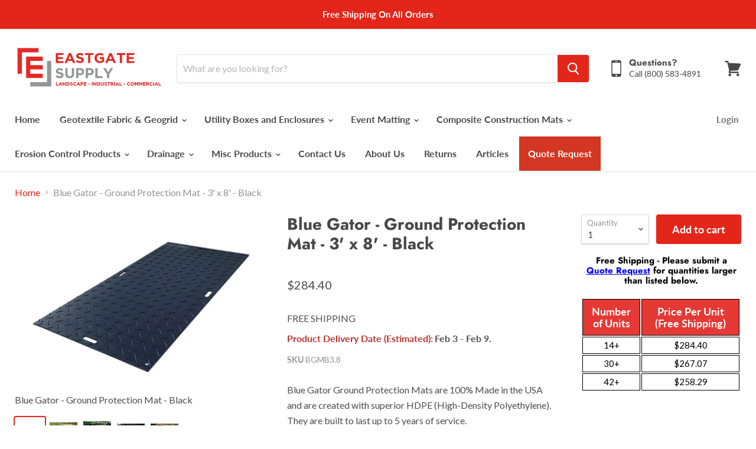

--- FILE ---
content_type: text/html; charset=UTF-8
request_url: https://demandforapps.com/external-links/functions.php
body_size: 304
content:
{"enableapp":"enable","checkstore":"available","buynow_text":"","buynow_background":"D33624","buynow_text_color":"FFFFFF","buynow_font_size":"13","buynow_padding_tb":"15","buynow_width_type":"%","buynow_width":"100","button_border_radius":"0px","buynow_border":"5","buynow_border_color":"D33624","hide_atc":"no","p_status":null,"button_label_1":null,"button_label_2":null,"button_label_3":null,"button_label_4":null,"button_label_5":null,"button_label_6":null,"button_label_7":null,"button_label_8":null,"button_link_1":null,"button_link_2":null,"button_link_3":null,"button_link_4":null,"button_link_5":null,"button_link_6":null,"button_link_7":null,"button_link_8":null,"s_target":null,"global_enable":"no","global_button_text":"External Button","global_button_link":"Add Link Here","global_target":"yes"}

--- FILE ---
content_type: text/html; charset=UTF-8
request_url: https://geolocation-db.com/jsonp?callback=callback&_=1769715017304
body_size: 75
content:
callback({"country_code":"US","country_name":"United States","city":null,"postal":null,"latitude":37.751,"longitude":-97.822,"IPv4":"3.138.169.23","state":null})

--- FILE ---
content_type: text/css
request_url: https://www.eastgatesupply.com/cdn/shop/t/11/assets/style.css?v=123815036727822273191749010566
body_size: -611
content:
/** Shopify CDN: Minification failed

Line 33:4 Expected "}" to go with "{"

**/
.site-navigation .navmenu .navmenu-id-quote-request a {
color: #fff;
}
.navmenu-id-quote-request {
background: rgb(211, 54, 35);
padding: 0;
margin-top: 0px;

  .navmenu .navmenu-id-quote-request a {
color: #fff;
}
    li.navmenu-item.navmenu-id-quote-request a {
color: #fff;
}
body {
   color: rgb(255, 255, 255); 
  } 
  a { 
   color: #ffffff; 
  } 

.navmenu-id-quote-request a{ 
padding-top:0px;
padding-bottom:0px;
}
  /* li.navmenu-item.navmenu-id-quote-request a {
    color: #fff;
} */

--- FILE ---
content_type: text/javascript; charset=utf-8
request_url: https://www.eastgatesupply.com/products/grass-protection-mesh.js
body_size: 1623
content:
{"id":7036034547755,"title":"Grass Protection Mesh","handle":"grass-protection-mesh","description":"\u003cp\u003eMudStop™ Grass Protection Mesh (also known as \"lawn protection netting\") is a heavy grade mesh used to protect grass from vehicular and pedestrian traffic. This mesh is manufactured from HDPE plastic and helps distribute the vehicle's weight over a wider area, which helps to prevent rutting, sinking, and grass root damage. The mesh is UV resistant and flexible allowing the material to conform to the grass area. \u003cbr\u003e\u003cbr\u003eThe grass protection mesh is ideal for installations in parking areas that experience daily and\/or frequent traffic. Typical applications include commercial parking areas, residential parking, RV parking, public pedestrian pathways, and more. This product can also be used for dog runs as the mesh openings are small enough to keep even smaller dog paws from slipping through. This product is made in America.\u003cbr\u003e\u003cbr\u003e\u003cspan style=\"color: #ff2a00;\"\u003e\u003cstrong\u003e***For use on flat surfaces only***\u003c\/strong\u003e\u003c\/span\u003e\u003cbr\u003e\u003cbr\u003e\u003cstrong\u003eSize\u003c\/strong\u003e: 6.7' x 25' (167.5 SF)\u003cbr\u003e\u003cstrong\u003eRoll Weight:\u003c\/strong\u003e 60 lbs\u003cbr\u003e\u003cbr\u003e\u003cem\u003eStaples Not Included\u003c\/em\u003e\u003cbr\u003e\u003c\/p\u003e","published_at":"2022-12-05T08:47:17-08:00","created_at":"2022-12-05T08:47:16-08:00","vendor":"MudStop","type":"Home \u0026 Garden \u003e Lawn \u0026 Garden \u003e Gardening \u003e Landscape Fabric \u003e Grass Protection Mesh","tags":[],"price":1500,"price_min":1500,"price_max":59718,"available":true,"price_varies":true,"compare_at_price":null,"compare_at_price_min":0,"compare_at_price_max":0,"compare_at_price_varies":false,"variants":[{"id":41053060464683,"title":"6.7' x 25'","option1":"6.7' x 25'","option2":null,"option3":null,"sku":"EG-GPM-HG-6.7X25","requires_shipping":true,"taxable":true,"featured_image":null,"available":true,"name":"Grass Protection Mesh - 6.7' x 25'","public_title":"6.7' x 25'","options":["6.7' x 25'"],"price":59718,"weight":0,"compare_at_price":null,"inventory_management":null,"barcode":"","requires_selling_plan":false,"selling_plan_allocations":[]},{"id":41053060497451,"title":"3 Inch by 3 Inch Piece","option1":"3 Inch by 3 Inch Piece","option2":null,"option3":null,"sku":"EG-GPM-HG-SAMPLE","requires_shipping":true,"taxable":true,"featured_image":null,"available":true,"name":"Grass Protection Mesh - 3 Inch by 3 Inch Piece","public_title":"3 Inch by 3 Inch Piece","options":["3 Inch by 3 Inch Piece"],"price":1500,"weight":0,"compare_at_price":null,"inventory_management":null,"barcode":"","requires_selling_plan":false,"selling_plan_allocations":[]}],"images":["\/\/cdn.shopify.com\/s\/files\/1\/0043\/5716\/0995\/files\/Grass-protection-mesh-Mudstop_f8cada9a-c252-4180-ab26-15b3eec3b8d7.jpg?v=1708621677","\/\/cdn.shopify.com\/s\/files\/1\/0043\/5716\/0995\/files\/IMG_1396.jpg?v=1708621677","\/\/cdn.shopify.com\/s\/files\/1\/0043\/5716\/0995\/files\/IMG_1350.jpg?v=1708621677","\/\/cdn.shopify.com\/s\/files\/1\/0043\/5716\/0995\/files\/grass-protection-mesh-new-install.jpg?v=1734019039","\/\/cdn.shopify.com\/s\/files\/1\/0043\/5716\/0995\/files\/grass-protection-mesh-grown-in.jpg?v=1734019039","\/\/cdn.shopify.com\/s\/files\/1\/0043\/5716\/0995\/files\/IMG_1260.jpg?v=1734018978","\/\/cdn.shopify.com\/s\/files\/1\/0043\/5716\/0995\/files\/IMG_1284.jpg?v=1734018978","\/\/cdn.shopify.com\/s\/files\/1\/0043\/5716\/0995\/files\/IMG_1294.jpg?v=1734018978","\/\/cdn.shopify.com\/s\/files\/1\/0043\/5716\/0995\/files\/IMG_1299.jpg?v=1734018978","\/\/cdn.shopify.com\/s\/files\/1\/0043\/5716\/0995\/files\/IMG_1305.jpg?v=1734018978","\/\/cdn.shopify.com\/s\/files\/1\/0043\/5716\/0995\/files\/IMG_1311.jpg?v=1734018978","\/\/cdn.shopify.com\/s\/files\/1\/0043\/5716\/0995\/files\/IMG_1322.jpg?v=1734018978","\/\/cdn.shopify.com\/s\/files\/1\/0043\/5716\/0995\/files\/IMG_1324.jpg?v=1734018978","\/\/cdn.shopify.com\/s\/files\/1\/0043\/5716\/0995\/files\/IMG_1325.jpg?v=1734018978","\/\/cdn.shopify.com\/s\/files\/1\/0043\/5716\/0995\/files\/IMG_1327.jpg?v=1734018978","\/\/cdn.shopify.com\/s\/files\/1\/0043\/5716\/0995\/files\/IMG_1334.jpg?v=1734018978","\/\/cdn.shopify.com\/s\/files\/1\/0043\/5716\/0995\/files\/IMG_1340.jpg?v=1734018978","\/\/cdn.shopify.com\/s\/files\/1\/0043\/5716\/0995\/files\/IMG_1272.jpg?v=1734018978","\/\/cdn.shopify.com\/s\/files\/1\/0043\/5716\/0995\/files\/IMG_1262.jpg?v=1734018978","\/\/cdn.shopify.com\/s\/files\/1\/0043\/5716\/0995\/files\/mudstop-grass-protection-mesh-vehicle-tire.jpg?v=1734019037","\/\/cdn.shopify.com\/s\/files\/1\/0043\/5716\/0995\/files\/grass-protection-mesh-new-installation.jpg?v=1734019037","\/\/cdn.shopify.com\/s\/files\/1\/0043\/5716\/0995\/files\/grass-growing-through-mesh.jpg?v=1734019037","\/\/cdn.shopify.com\/s\/files\/1\/0043\/5716\/0995\/files\/cutting-grass-protection-mesh.jpg?v=1734019002"],"featured_image":"\/\/cdn.shopify.com\/s\/files\/1\/0043\/5716\/0995\/files\/Grass-protection-mesh-Mudstop_f8cada9a-c252-4180-ab26-15b3eec3b8d7.jpg?v=1708621677","options":[{"name":"Size","position":1,"values":["6.7' x 25'","3 Inch by 3 Inch Piece"]}],"url":"\/products\/grass-protection-mesh","media":[{"alt":null,"id":24938194468907,"position":1,"preview_image":{"aspect_ratio":1.15,"height":687,"width":790,"src":"https:\/\/cdn.shopify.com\/s\/files\/1\/0043\/5716\/0995\/files\/Grass-protection-mesh-Mudstop_f8cada9a-c252-4180-ab26-15b3eec3b8d7.jpg?v=1708621677"},"aspect_ratio":1.15,"height":687,"media_type":"image","src":"https:\/\/cdn.shopify.com\/s\/files\/1\/0043\/5716\/0995\/files\/Grass-protection-mesh-Mudstop_f8cada9a-c252-4180-ab26-15b3eec3b8d7.jpg?v=1708621677","width":790},{"alt":null,"id":24923803713579,"position":2,"preview_image":{"aspect_ratio":1.333,"height":600,"width":800,"src":"https:\/\/cdn.shopify.com\/s\/files\/1\/0043\/5716\/0995\/files\/IMG_1396.jpg?v=1708621677"},"aspect_ratio":1.333,"height":600,"media_type":"image","src":"https:\/\/cdn.shopify.com\/s\/files\/1\/0043\/5716\/0995\/files\/IMG_1396.jpg?v=1708621677","width":800},{"alt":null,"id":24923803746347,"position":3,"preview_image":{"aspect_ratio":1.333,"height":600,"width":800,"src":"https:\/\/cdn.shopify.com\/s\/files\/1\/0043\/5716\/0995\/files\/IMG_1350.jpg?v=1708621677"},"aspect_ratio":1.333,"height":600,"media_type":"image","src":"https:\/\/cdn.shopify.com\/s\/files\/1\/0043\/5716\/0995\/files\/IMG_1350.jpg?v=1708621677","width":800},{"alt":null,"id":26035462504491,"position":4,"preview_image":{"aspect_ratio":1.25,"height":800,"width":1000,"src":"https:\/\/cdn.shopify.com\/s\/files\/1\/0043\/5716\/0995\/files\/grass-protection-mesh-new-install.jpg?v=1734019039"},"aspect_ratio":1.25,"height":800,"media_type":"image","src":"https:\/\/cdn.shopify.com\/s\/files\/1\/0043\/5716\/0995\/files\/grass-protection-mesh-new-install.jpg?v=1734019039","width":1000},{"alt":null,"id":26035462471723,"position":5,"preview_image":{"aspect_ratio":1.25,"height":800,"width":1000,"src":"https:\/\/cdn.shopify.com\/s\/files\/1\/0043\/5716\/0995\/files\/grass-protection-mesh-grown-in.jpg?v=1734019039"},"aspect_ratio":1.25,"height":800,"media_type":"image","src":"https:\/\/cdn.shopify.com\/s\/files\/1\/0043\/5716\/0995\/files\/grass-protection-mesh-grown-in.jpg?v=1734019039","width":1000},{"alt":null,"id":24923803779115,"position":6,"preview_image":{"aspect_ratio":1.479,"height":541,"width":800,"src":"https:\/\/cdn.shopify.com\/s\/files\/1\/0043\/5716\/0995\/files\/IMG_1260.jpg?v=1734018978"},"aspect_ratio":1.479,"height":541,"media_type":"image","src":"https:\/\/cdn.shopify.com\/s\/files\/1\/0043\/5716\/0995\/files\/IMG_1260.jpg?v=1734018978","width":800},{"alt":null,"id":24923803811883,"position":7,"preview_image":{"aspect_ratio":1.333,"height":600,"width":800,"src":"https:\/\/cdn.shopify.com\/s\/files\/1\/0043\/5716\/0995\/files\/IMG_1284.jpg?v=1734018978"},"aspect_ratio":1.333,"height":600,"media_type":"image","src":"https:\/\/cdn.shopify.com\/s\/files\/1\/0043\/5716\/0995\/files\/IMG_1284.jpg?v=1734018978","width":800},{"alt":null,"id":24923803844651,"position":8,"preview_image":{"aspect_ratio":0.75,"height":1067,"width":800,"src":"https:\/\/cdn.shopify.com\/s\/files\/1\/0043\/5716\/0995\/files\/IMG_1294.jpg?v=1734018978"},"aspect_ratio":0.75,"height":1067,"media_type":"image","src":"https:\/\/cdn.shopify.com\/s\/files\/1\/0043\/5716\/0995\/files\/IMG_1294.jpg?v=1734018978","width":800},{"alt":null,"id":24923803877419,"position":9,"preview_image":{"aspect_ratio":1.333,"height":600,"width":800,"src":"https:\/\/cdn.shopify.com\/s\/files\/1\/0043\/5716\/0995\/files\/IMG_1299.jpg?v=1734018978"},"aspect_ratio":1.333,"height":600,"media_type":"image","src":"https:\/\/cdn.shopify.com\/s\/files\/1\/0043\/5716\/0995\/files\/IMG_1299.jpg?v=1734018978","width":800},{"alt":null,"id":24923803910187,"position":10,"preview_image":{"aspect_ratio":1.368,"height":585,"width":800,"src":"https:\/\/cdn.shopify.com\/s\/files\/1\/0043\/5716\/0995\/files\/IMG_1305.jpg?v=1734018978"},"aspect_ratio":1.368,"height":585,"media_type":"image","src":"https:\/\/cdn.shopify.com\/s\/files\/1\/0043\/5716\/0995\/files\/IMG_1305.jpg?v=1734018978","width":800},{"alt":null,"id":24923803942955,"position":11,"preview_image":{"aspect_ratio":1.333,"height":600,"width":800,"src":"https:\/\/cdn.shopify.com\/s\/files\/1\/0043\/5716\/0995\/files\/IMG_1311.jpg?v=1734018978"},"aspect_ratio":1.333,"height":600,"media_type":"image","src":"https:\/\/cdn.shopify.com\/s\/files\/1\/0043\/5716\/0995\/files\/IMG_1311.jpg?v=1734018978","width":800},{"alt":null,"id":24923803975723,"position":12,"preview_image":{"aspect_ratio":0.75,"height":1067,"width":800,"src":"https:\/\/cdn.shopify.com\/s\/files\/1\/0043\/5716\/0995\/files\/IMG_1322.jpg?v=1734018978"},"aspect_ratio":0.75,"height":1067,"media_type":"image","src":"https:\/\/cdn.shopify.com\/s\/files\/1\/0043\/5716\/0995\/files\/IMG_1322.jpg?v=1734018978","width":800},{"alt":null,"id":24923804008491,"position":13,"preview_image":{"aspect_ratio":0.75,"height":1067,"width":800,"src":"https:\/\/cdn.shopify.com\/s\/files\/1\/0043\/5716\/0995\/files\/IMG_1324.jpg?v=1734018978"},"aspect_ratio":0.75,"height":1067,"media_type":"image","src":"https:\/\/cdn.shopify.com\/s\/files\/1\/0043\/5716\/0995\/files\/IMG_1324.jpg?v=1734018978","width":800},{"alt":null,"id":24923804041259,"position":14,"preview_image":{"aspect_ratio":0.75,"height":1067,"width":800,"src":"https:\/\/cdn.shopify.com\/s\/files\/1\/0043\/5716\/0995\/files\/IMG_1325.jpg?v=1734018978"},"aspect_ratio":0.75,"height":1067,"media_type":"image","src":"https:\/\/cdn.shopify.com\/s\/files\/1\/0043\/5716\/0995\/files\/IMG_1325.jpg?v=1734018978","width":800},{"alt":null,"id":24923804074027,"position":15,"preview_image":{"aspect_ratio":1.333,"height":600,"width":800,"src":"https:\/\/cdn.shopify.com\/s\/files\/1\/0043\/5716\/0995\/files\/IMG_1327.jpg?v=1734018978"},"aspect_ratio":1.333,"height":600,"media_type":"image","src":"https:\/\/cdn.shopify.com\/s\/files\/1\/0043\/5716\/0995\/files\/IMG_1327.jpg?v=1734018978","width":800},{"alt":null,"id":24923804106795,"position":16,"preview_image":{"aspect_ratio":0.75,"height":1067,"width":800,"src":"https:\/\/cdn.shopify.com\/s\/files\/1\/0043\/5716\/0995\/files\/IMG_1334.jpg?v=1734018978"},"aspect_ratio":0.75,"height":1067,"media_type":"image","src":"https:\/\/cdn.shopify.com\/s\/files\/1\/0043\/5716\/0995\/files\/IMG_1334.jpg?v=1734018978","width":800},{"alt":null,"id":24923804139563,"position":17,"preview_image":{"aspect_ratio":1.455,"height":550,"width":800,"src":"https:\/\/cdn.shopify.com\/s\/files\/1\/0043\/5716\/0995\/files\/IMG_1340.jpg?v=1734018978"},"aspect_ratio":1.455,"height":550,"media_type":"image","src":"https:\/\/cdn.shopify.com\/s\/files\/1\/0043\/5716\/0995\/files\/IMG_1340.jpg?v=1734018978","width":800},{"alt":null,"id":24923804172331,"position":18,"preview_image":{"aspect_ratio":1.333,"height":600,"width":800,"src":"https:\/\/cdn.shopify.com\/s\/files\/1\/0043\/5716\/0995\/files\/IMG_1272.jpg?v=1734018978"},"aspect_ratio":1.333,"height":600,"media_type":"image","src":"https:\/\/cdn.shopify.com\/s\/files\/1\/0043\/5716\/0995\/files\/IMG_1272.jpg?v=1734018978","width":800},{"alt":null,"id":24923804237867,"position":19,"preview_image":{"aspect_ratio":1.333,"height":600,"width":800,"src":"https:\/\/cdn.shopify.com\/s\/files\/1\/0043\/5716\/0995\/files\/IMG_1262.jpg?v=1734018978"},"aspect_ratio":1.333,"height":600,"media_type":"image","src":"https:\/\/cdn.shopify.com\/s\/files\/1\/0043\/5716\/0995\/files\/IMG_1262.jpg?v=1734018978","width":800},{"alt":null,"id":25453409271851,"position":20,"preview_image":{"aspect_ratio":1.0,"height":800,"width":800,"src":"https:\/\/cdn.shopify.com\/s\/files\/1\/0043\/5716\/0995\/files\/mudstop-grass-protection-mesh-vehicle-tire.jpg?v=1734019037"},"aspect_ratio":1.0,"height":800,"media_type":"image","src":"https:\/\/cdn.shopify.com\/s\/files\/1\/0043\/5716\/0995\/files\/mudstop-grass-protection-mesh-vehicle-tire.jpg?v=1734019037","width":800},{"alt":null,"id":25453409239083,"position":21,"preview_image":{"aspect_ratio":1.0,"height":800,"width":800,"src":"https:\/\/cdn.shopify.com\/s\/files\/1\/0043\/5716\/0995\/files\/grass-protection-mesh-new-installation.jpg?v=1734019037"},"aspect_ratio":1.0,"height":800,"media_type":"image","src":"https:\/\/cdn.shopify.com\/s\/files\/1\/0043\/5716\/0995\/files\/grass-protection-mesh-new-installation.jpg?v=1734019037","width":800},{"alt":null,"id":25453409206315,"position":22,"preview_image":{"aspect_ratio":1.0,"height":800,"width":800,"src":"https:\/\/cdn.shopify.com\/s\/files\/1\/0043\/5716\/0995\/files\/grass-growing-through-mesh.jpg?v=1734019037"},"aspect_ratio":1.0,"height":800,"media_type":"image","src":"https:\/\/cdn.shopify.com\/s\/files\/1\/0043\/5716\/0995\/files\/grass-growing-through-mesh.jpg?v=1734019037","width":800},{"alt":null,"id":25453409173547,"position":23,"preview_image":{"aspect_ratio":1.0,"height":800,"width":800,"src":"https:\/\/cdn.shopify.com\/s\/files\/1\/0043\/5716\/0995\/files\/cutting-grass-protection-mesh.jpg?v=1734019002"},"aspect_ratio":1.0,"height":800,"media_type":"image","src":"https:\/\/cdn.shopify.com\/s\/files\/1\/0043\/5716\/0995\/files\/cutting-grass-protection-mesh.jpg?v=1734019002","width":800}],"requires_selling_plan":false,"selling_plan_groups":[]}

--- FILE ---
content_type: text/javascript; charset=utf-8
request_url: https://www.eastgatesupply.com/products/grass-protection-mesh.js
body_size: 1123
content:
{"id":7036034547755,"title":"Grass Protection Mesh","handle":"grass-protection-mesh","description":"\u003cp\u003eMudStop™ Grass Protection Mesh (also known as \"lawn protection netting\") is a heavy grade mesh used to protect grass from vehicular and pedestrian traffic. This mesh is manufactured from HDPE plastic and helps distribute the vehicle's weight over a wider area, which helps to prevent rutting, sinking, and grass root damage. The mesh is UV resistant and flexible allowing the material to conform to the grass area. \u003cbr\u003e\u003cbr\u003eThe grass protection mesh is ideal for installations in parking areas that experience daily and\/or frequent traffic. Typical applications include commercial parking areas, residential parking, RV parking, public pedestrian pathways, and more. This product can also be used for dog runs as the mesh openings are small enough to keep even smaller dog paws from slipping through. This product is made in America.\u003cbr\u003e\u003cbr\u003e\u003cspan style=\"color: #ff2a00;\"\u003e\u003cstrong\u003e***For use on flat surfaces only***\u003c\/strong\u003e\u003c\/span\u003e\u003cbr\u003e\u003cbr\u003e\u003cstrong\u003eSize\u003c\/strong\u003e: 6.7' x 25' (167.5 SF)\u003cbr\u003e\u003cstrong\u003eRoll Weight:\u003c\/strong\u003e 60 lbs\u003cbr\u003e\u003cbr\u003e\u003cem\u003eStaples Not Included\u003c\/em\u003e\u003cbr\u003e\u003c\/p\u003e","published_at":"2022-12-05T08:47:17-08:00","created_at":"2022-12-05T08:47:16-08:00","vendor":"MudStop","type":"Home \u0026 Garden \u003e Lawn \u0026 Garden \u003e Gardening \u003e Landscape Fabric \u003e Grass Protection Mesh","tags":[],"price":1500,"price_min":1500,"price_max":59718,"available":true,"price_varies":true,"compare_at_price":null,"compare_at_price_min":0,"compare_at_price_max":0,"compare_at_price_varies":false,"variants":[{"id":41053060464683,"title":"6.7' x 25'","option1":"6.7' x 25'","option2":null,"option3":null,"sku":"EG-GPM-HG-6.7X25","requires_shipping":true,"taxable":true,"featured_image":null,"available":true,"name":"Grass Protection Mesh - 6.7' x 25'","public_title":"6.7' x 25'","options":["6.7' x 25'"],"price":59718,"weight":0,"compare_at_price":null,"inventory_management":null,"barcode":"","requires_selling_plan":false,"selling_plan_allocations":[]},{"id":41053060497451,"title":"3 Inch by 3 Inch Piece","option1":"3 Inch by 3 Inch Piece","option2":null,"option3":null,"sku":"EG-GPM-HG-SAMPLE","requires_shipping":true,"taxable":true,"featured_image":null,"available":true,"name":"Grass Protection Mesh - 3 Inch by 3 Inch Piece","public_title":"3 Inch by 3 Inch Piece","options":["3 Inch by 3 Inch Piece"],"price":1500,"weight":0,"compare_at_price":null,"inventory_management":null,"barcode":"","requires_selling_plan":false,"selling_plan_allocations":[]}],"images":["\/\/cdn.shopify.com\/s\/files\/1\/0043\/5716\/0995\/files\/Grass-protection-mesh-Mudstop_f8cada9a-c252-4180-ab26-15b3eec3b8d7.jpg?v=1708621677","\/\/cdn.shopify.com\/s\/files\/1\/0043\/5716\/0995\/files\/IMG_1396.jpg?v=1708621677","\/\/cdn.shopify.com\/s\/files\/1\/0043\/5716\/0995\/files\/IMG_1350.jpg?v=1708621677","\/\/cdn.shopify.com\/s\/files\/1\/0043\/5716\/0995\/files\/grass-protection-mesh-new-install.jpg?v=1734019039","\/\/cdn.shopify.com\/s\/files\/1\/0043\/5716\/0995\/files\/grass-protection-mesh-grown-in.jpg?v=1734019039","\/\/cdn.shopify.com\/s\/files\/1\/0043\/5716\/0995\/files\/IMG_1260.jpg?v=1734018978","\/\/cdn.shopify.com\/s\/files\/1\/0043\/5716\/0995\/files\/IMG_1284.jpg?v=1734018978","\/\/cdn.shopify.com\/s\/files\/1\/0043\/5716\/0995\/files\/IMG_1294.jpg?v=1734018978","\/\/cdn.shopify.com\/s\/files\/1\/0043\/5716\/0995\/files\/IMG_1299.jpg?v=1734018978","\/\/cdn.shopify.com\/s\/files\/1\/0043\/5716\/0995\/files\/IMG_1305.jpg?v=1734018978","\/\/cdn.shopify.com\/s\/files\/1\/0043\/5716\/0995\/files\/IMG_1311.jpg?v=1734018978","\/\/cdn.shopify.com\/s\/files\/1\/0043\/5716\/0995\/files\/IMG_1322.jpg?v=1734018978","\/\/cdn.shopify.com\/s\/files\/1\/0043\/5716\/0995\/files\/IMG_1324.jpg?v=1734018978","\/\/cdn.shopify.com\/s\/files\/1\/0043\/5716\/0995\/files\/IMG_1325.jpg?v=1734018978","\/\/cdn.shopify.com\/s\/files\/1\/0043\/5716\/0995\/files\/IMG_1327.jpg?v=1734018978","\/\/cdn.shopify.com\/s\/files\/1\/0043\/5716\/0995\/files\/IMG_1334.jpg?v=1734018978","\/\/cdn.shopify.com\/s\/files\/1\/0043\/5716\/0995\/files\/IMG_1340.jpg?v=1734018978","\/\/cdn.shopify.com\/s\/files\/1\/0043\/5716\/0995\/files\/IMG_1272.jpg?v=1734018978","\/\/cdn.shopify.com\/s\/files\/1\/0043\/5716\/0995\/files\/IMG_1262.jpg?v=1734018978","\/\/cdn.shopify.com\/s\/files\/1\/0043\/5716\/0995\/files\/mudstop-grass-protection-mesh-vehicle-tire.jpg?v=1734019037","\/\/cdn.shopify.com\/s\/files\/1\/0043\/5716\/0995\/files\/grass-protection-mesh-new-installation.jpg?v=1734019037","\/\/cdn.shopify.com\/s\/files\/1\/0043\/5716\/0995\/files\/grass-growing-through-mesh.jpg?v=1734019037","\/\/cdn.shopify.com\/s\/files\/1\/0043\/5716\/0995\/files\/cutting-grass-protection-mesh.jpg?v=1734019002"],"featured_image":"\/\/cdn.shopify.com\/s\/files\/1\/0043\/5716\/0995\/files\/Grass-protection-mesh-Mudstop_f8cada9a-c252-4180-ab26-15b3eec3b8d7.jpg?v=1708621677","options":[{"name":"Size","position":1,"values":["6.7' x 25'","3 Inch by 3 Inch Piece"]}],"url":"\/products\/grass-protection-mesh","media":[{"alt":null,"id":24938194468907,"position":1,"preview_image":{"aspect_ratio":1.15,"height":687,"width":790,"src":"https:\/\/cdn.shopify.com\/s\/files\/1\/0043\/5716\/0995\/files\/Grass-protection-mesh-Mudstop_f8cada9a-c252-4180-ab26-15b3eec3b8d7.jpg?v=1708621677"},"aspect_ratio":1.15,"height":687,"media_type":"image","src":"https:\/\/cdn.shopify.com\/s\/files\/1\/0043\/5716\/0995\/files\/Grass-protection-mesh-Mudstop_f8cada9a-c252-4180-ab26-15b3eec3b8d7.jpg?v=1708621677","width":790},{"alt":null,"id":24923803713579,"position":2,"preview_image":{"aspect_ratio":1.333,"height":600,"width":800,"src":"https:\/\/cdn.shopify.com\/s\/files\/1\/0043\/5716\/0995\/files\/IMG_1396.jpg?v=1708621677"},"aspect_ratio":1.333,"height":600,"media_type":"image","src":"https:\/\/cdn.shopify.com\/s\/files\/1\/0043\/5716\/0995\/files\/IMG_1396.jpg?v=1708621677","width":800},{"alt":null,"id":24923803746347,"position":3,"preview_image":{"aspect_ratio":1.333,"height":600,"width":800,"src":"https:\/\/cdn.shopify.com\/s\/files\/1\/0043\/5716\/0995\/files\/IMG_1350.jpg?v=1708621677"},"aspect_ratio":1.333,"height":600,"media_type":"image","src":"https:\/\/cdn.shopify.com\/s\/files\/1\/0043\/5716\/0995\/files\/IMG_1350.jpg?v=1708621677","width":800},{"alt":null,"id":26035462504491,"position":4,"preview_image":{"aspect_ratio":1.25,"height":800,"width":1000,"src":"https:\/\/cdn.shopify.com\/s\/files\/1\/0043\/5716\/0995\/files\/grass-protection-mesh-new-install.jpg?v=1734019039"},"aspect_ratio":1.25,"height":800,"media_type":"image","src":"https:\/\/cdn.shopify.com\/s\/files\/1\/0043\/5716\/0995\/files\/grass-protection-mesh-new-install.jpg?v=1734019039","width":1000},{"alt":null,"id":26035462471723,"position":5,"preview_image":{"aspect_ratio":1.25,"height":800,"width":1000,"src":"https:\/\/cdn.shopify.com\/s\/files\/1\/0043\/5716\/0995\/files\/grass-protection-mesh-grown-in.jpg?v=1734019039"},"aspect_ratio":1.25,"height":800,"media_type":"image","src":"https:\/\/cdn.shopify.com\/s\/files\/1\/0043\/5716\/0995\/files\/grass-protection-mesh-grown-in.jpg?v=1734019039","width":1000},{"alt":null,"id":24923803779115,"position":6,"preview_image":{"aspect_ratio":1.479,"height":541,"width":800,"src":"https:\/\/cdn.shopify.com\/s\/files\/1\/0043\/5716\/0995\/files\/IMG_1260.jpg?v=1734018978"},"aspect_ratio":1.479,"height":541,"media_type":"image","src":"https:\/\/cdn.shopify.com\/s\/files\/1\/0043\/5716\/0995\/files\/IMG_1260.jpg?v=1734018978","width":800},{"alt":null,"id":24923803811883,"position":7,"preview_image":{"aspect_ratio":1.333,"height":600,"width":800,"src":"https:\/\/cdn.shopify.com\/s\/files\/1\/0043\/5716\/0995\/files\/IMG_1284.jpg?v=1734018978"},"aspect_ratio":1.333,"height":600,"media_type":"image","src":"https:\/\/cdn.shopify.com\/s\/files\/1\/0043\/5716\/0995\/files\/IMG_1284.jpg?v=1734018978","width":800},{"alt":null,"id":24923803844651,"position":8,"preview_image":{"aspect_ratio":0.75,"height":1067,"width":800,"src":"https:\/\/cdn.shopify.com\/s\/files\/1\/0043\/5716\/0995\/files\/IMG_1294.jpg?v=1734018978"},"aspect_ratio":0.75,"height":1067,"media_type":"image","src":"https:\/\/cdn.shopify.com\/s\/files\/1\/0043\/5716\/0995\/files\/IMG_1294.jpg?v=1734018978","width":800},{"alt":null,"id":24923803877419,"position":9,"preview_image":{"aspect_ratio":1.333,"height":600,"width":800,"src":"https:\/\/cdn.shopify.com\/s\/files\/1\/0043\/5716\/0995\/files\/IMG_1299.jpg?v=1734018978"},"aspect_ratio":1.333,"height":600,"media_type":"image","src":"https:\/\/cdn.shopify.com\/s\/files\/1\/0043\/5716\/0995\/files\/IMG_1299.jpg?v=1734018978","width":800},{"alt":null,"id":24923803910187,"position":10,"preview_image":{"aspect_ratio":1.368,"height":585,"width":800,"src":"https:\/\/cdn.shopify.com\/s\/files\/1\/0043\/5716\/0995\/files\/IMG_1305.jpg?v=1734018978"},"aspect_ratio":1.368,"height":585,"media_type":"image","src":"https:\/\/cdn.shopify.com\/s\/files\/1\/0043\/5716\/0995\/files\/IMG_1305.jpg?v=1734018978","width":800},{"alt":null,"id":24923803942955,"position":11,"preview_image":{"aspect_ratio":1.333,"height":600,"width":800,"src":"https:\/\/cdn.shopify.com\/s\/files\/1\/0043\/5716\/0995\/files\/IMG_1311.jpg?v=1734018978"},"aspect_ratio":1.333,"height":600,"media_type":"image","src":"https:\/\/cdn.shopify.com\/s\/files\/1\/0043\/5716\/0995\/files\/IMG_1311.jpg?v=1734018978","width":800},{"alt":null,"id":24923803975723,"position":12,"preview_image":{"aspect_ratio":0.75,"height":1067,"width":800,"src":"https:\/\/cdn.shopify.com\/s\/files\/1\/0043\/5716\/0995\/files\/IMG_1322.jpg?v=1734018978"},"aspect_ratio":0.75,"height":1067,"media_type":"image","src":"https:\/\/cdn.shopify.com\/s\/files\/1\/0043\/5716\/0995\/files\/IMG_1322.jpg?v=1734018978","width":800},{"alt":null,"id":24923804008491,"position":13,"preview_image":{"aspect_ratio":0.75,"height":1067,"width":800,"src":"https:\/\/cdn.shopify.com\/s\/files\/1\/0043\/5716\/0995\/files\/IMG_1324.jpg?v=1734018978"},"aspect_ratio":0.75,"height":1067,"media_type":"image","src":"https:\/\/cdn.shopify.com\/s\/files\/1\/0043\/5716\/0995\/files\/IMG_1324.jpg?v=1734018978","width":800},{"alt":null,"id":24923804041259,"position":14,"preview_image":{"aspect_ratio":0.75,"height":1067,"width":800,"src":"https:\/\/cdn.shopify.com\/s\/files\/1\/0043\/5716\/0995\/files\/IMG_1325.jpg?v=1734018978"},"aspect_ratio":0.75,"height":1067,"media_type":"image","src":"https:\/\/cdn.shopify.com\/s\/files\/1\/0043\/5716\/0995\/files\/IMG_1325.jpg?v=1734018978","width":800},{"alt":null,"id":24923804074027,"position":15,"preview_image":{"aspect_ratio":1.333,"height":600,"width":800,"src":"https:\/\/cdn.shopify.com\/s\/files\/1\/0043\/5716\/0995\/files\/IMG_1327.jpg?v=1734018978"},"aspect_ratio":1.333,"height":600,"media_type":"image","src":"https:\/\/cdn.shopify.com\/s\/files\/1\/0043\/5716\/0995\/files\/IMG_1327.jpg?v=1734018978","width":800},{"alt":null,"id":24923804106795,"position":16,"preview_image":{"aspect_ratio":0.75,"height":1067,"width":800,"src":"https:\/\/cdn.shopify.com\/s\/files\/1\/0043\/5716\/0995\/files\/IMG_1334.jpg?v=1734018978"},"aspect_ratio":0.75,"height":1067,"media_type":"image","src":"https:\/\/cdn.shopify.com\/s\/files\/1\/0043\/5716\/0995\/files\/IMG_1334.jpg?v=1734018978","width":800},{"alt":null,"id":24923804139563,"position":17,"preview_image":{"aspect_ratio":1.455,"height":550,"width":800,"src":"https:\/\/cdn.shopify.com\/s\/files\/1\/0043\/5716\/0995\/files\/IMG_1340.jpg?v=1734018978"},"aspect_ratio":1.455,"height":550,"media_type":"image","src":"https:\/\/cdn.shopify.com\/s\/files\/1\/0043\/5716\/0995\/files\/IMG_1340.jpg?v=1734018978","width":800},{"alt":null,"id":24923804172331,"position":18,"preview_image":{"aspect_ratio":1.333,"height":600,"width":800,"src":"https:\/\/cdn.shopify.com\/s\/files\/1\/0043\/5716\/0995\/files\/IMG_1272.jpg?v=1734018978"},"aspect_ratio":1.333,"height":600,"media_type":"image","src":"https:\/\/cdn.shopify.com\/s\/files\/1\/0043\/5716\/0995\/files\/IMG_1272.jpg?v=1734018978","width":800},{"alt":null,"id":24923804237867,"position":19,"preview_image":{"aspect_ratio":1.333,"height":600,"width":800,"src":"https:\/\/cdn.shopify.com\/s\/files\/1\/0043\/5716\/0995\/files\/IMG_1262.jpg?v=1734018978"},"aspect_ratio":1.333,"height":600,"media_type":"image","src":"https:\/\/cdn.shopify.com\/s\/files\/1\/0043\/5716\/0995\/files\/IMG_1262.jpg?v=1734018978","width":800},{"alt":null,"id":25453409271851,"position":20,"preview_image":{"aspect_ratio":1.0,"height":800,"width":800,"src":"https:\/\/cdn.shopify.com\/s\/files\/1\/0043\/5716\/0995\/files\/mudstop-grass-protection-mesh-vehicle-tire.jpg?v=1734019037"},"aspect_ratio":1.0,"height":800,"media_type":"image","src":"https:\/\/cdn.shopify.com\/s\/files\/1\/0043\/5716\/0995\/files\/mudstop-grass-protection-mesh-vehicle-tire.jpg?v=1734019037","width":800},{"alt":null,"id":25453409239083,"position":21,"preview_image":{"aspect_ratio":1.0,"height":800,"width":800,"src":"https:\/\/cdn.shopify.com\/s\/files\/1\/0043\/5716\/0995\/files\/grass-protection-mesh-new-installation.jpg?v=1734019037"},"aspect_ratio":1.0,"height":800,"media_type":"image","src":"https:\/\/cdn.shopify.com\/s\/files\/1\/0043\/5716\/0995\/files\/grass-protection-mesh-new-installation.jpg?v=1734019037","width":800},{"alt":null,"id":25453409206315,"position":22,"preview_image":{"aspect_ratio":1.0,"height":800,"width":800,"src":"https:\/\/cdn.shopify.com\/s\/files\/1\/0043\/5716\/0995\/files\/grass-growing-through-mesh.jpg?v=1734019037"},"aspect_ratio":1.0,"height":800,"media_type":"image","src":"https:\/\/cdn.shopify.com\/s\/files\/1\/0043\/5716\/0995\/files\/grass-growing-through-mesh.jpg?v=1734019037","width":800},{"alt":null,"id":25453409173547,"position":23,"preview_image":{"aspect_ratio":1.0,"height":800,"width":800,"src":"https:\/\/cdn.shopify.com\/s\/files\/1\/0043\/5716\/0995\/files\/cutting-grass-protection-mesh.jpg?v=1734019002"},"aspect_ratio":1.0,"height":800,"media_type":"image","src":"https:\/\/cdn.shopify.com\/s\/files\/1\/0043\/5716\/0995\/files\/cutting-grass-protection-mesh.jpg?v=1734019002","width":800}],"requires_selling_plan":false,"selling_plan_groups":[]}